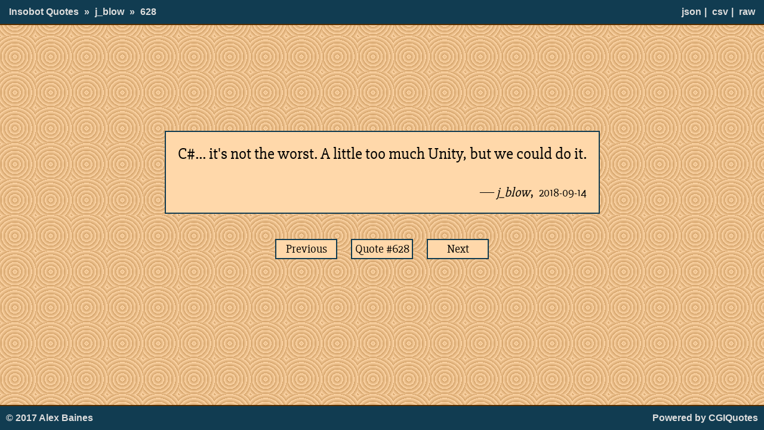

--- FILE ---
content_type: text/html; charset=utf-8
request_url: https://dev.abaines.me.uk/quotes/j_blow/628
body_size: 626
content:
<!doctype html>
<html>
<head>
	<link rel="stylesheet" type="text/css" href="/static/quotes.css">
	<link rel="shortcut icon" href="/static/quotes.ico">
	<title>Insobot Quotes &raquo; j_blow &raquo; 628</title>
	<meta name="description" content="C#... it&#39;s not the worst. A little too much Unity, but we could do it. &#x2015; j_blow">
</head>
<body>
	<header>
		<a href="/quotes/">Insobot Quotes</a> &raquo;
		<a href="/quotes/j_blow">j_blow</a> &raquo;
		<a href="/quotes/j_blow/628">628</a>
		<span id="fmts">
			<a href="/quotes/j_blow/628.json">json</a>|
			<a href="/quotes/j_blow/628.csv">csv</a>|
			<a href="/quotes/j_blow/628.raw">raw</a>
		</span>
	</header>
	<main>
		<article>
		<blockquote>
			<p>C#... it&#39;s not the worst. A little too much Unity, but we could do it.</p>
			&#x2015;
			<cite>j_blow</cite>,
			<time>2018-09-14</time>
		</blockquote>
		<nav>
			<a class="rect " href="627">Previous</a>
			<a class="rect " href="r" title="Random">Quote #628</a>
			<a class="rect " href="629">Next</a>
		</nav>
		</article>
		<div id="csssux"></div>
	</main>
	<footer>
	&copy; 2017 Alex Baines
	<a id="powered" href="https://github.com/baines/cgiquotes">Powered by CGIQuotes</a>
	</footer>
</body>
</html>
